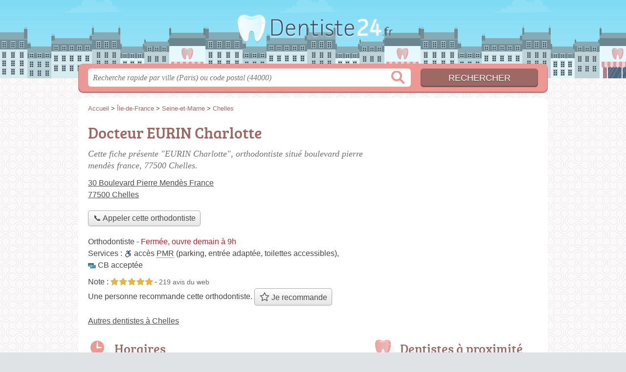

--- FILE ---
content_type: text/html; charset=utf-8
request_url: https://dentiste24.fr/77/chelles/eurin-charlotte-oxh
body_size: 9422
content:
<!DOCTYPE html>
<html lang="fr">
<head>
    <link rel="icon" type="image/png" href="/favicon.png"/>
<link rel="apple-touch-icon" href="/apple-touch-icon.png">
<link rel="apple-touch-icon" sizes="76x76" href="/apple-touch-icon-76x76.png">
<link rel="apple-touch-icon" sizes="120x120" href="/apple-touch-icon-120x120.png">
<link rel="apple-touch-icon" sizes="152x152" href="/apple-touch-icon-152x152.png">



<meta charset="utf-8">
<meta name="viewport" content="width=device-width, initial-scale=1">
<title>EURIN Charlotte - Orthodontiste Chelles (77500)</title>
<meta name="csrf-token" content="cmIOMM8PBMdz4nB853qcoW9ZvD9p0fVgLmYUlaW6">
<meta name="description" content="Chirurgien-dentiste « EURIN Charlotte » boulevard Pierre Mendès France à Chelles : adresse, téléphone, horaires, site web">

<meta name="msapplication-TileImage" content="/ms-tile.png"/>
<meta name="msapplication-TileColor" content="#ffffff"/>

    <link rel="preload" href="https://dentiste24.fr/build/assets/breeserif-regular-webfont-DYs39vFH.woff2" as="font" type="font/woff2"/>

<script>
    window.viewPortWidth = Math.max(document.documentElement.clientWidth, window.innerWidth || 0);
    window.spwidth = window.innerWidth || document.documentElement.clientWidth || document.body.clientWidth;
    window.spBBInserted = window.spSqrInserted = window.spMobInserted = 0;
    window.inssense=function(e,n,i,d,s,a,t){if(loadsense(),t=typeof t<"u"&&t!==null?t:!1,a=typeof a<"u"&&a!==null?a:!1,d=typeof d<"u"&&d!==null?d:0,viewPortWidth<d||(s=typeof s<"u"&&s!==null?s:99999999,viewPortWidth>s))return!1;let l=0,o;e==="auto"&&n==="auto"?(o='<ins class="adsbygoogle" style="display:block" data-ad-client="ca-pub-2478488084860860" data-ad-slot="'+i+'" data-ad-format="auto" data-full-width-responsive="true"></ins>',l=500):o='<ins class="adsbygoogle" style="display:inline-block;width:'+e+"px;height:"+n+'px" data-ad-client="ca-pub-2478488084860860" data-ad-slot="'+i+'"></ins>',a&&(o='<div style="text-align:center">'+o+"</div>"),t!==!1&&document.getElementById(t)?document.getElementById(t).innerHTML=o:document.write(o),setTimeout(function(){(adsbygoogle=window.adsbygoogle||[]).push({})},l)};window.loadsense=function(){if(!window.senseloaded){let e=document.createElement("script");e.type="text/javascript",e.async=!0,e.src="https://pagead2.googlesyndication.com/pagead/js/adsbygoogle.js";let n=document.getElementsByTagName("script")[0];n.parentNode.insertBefore(e,n),window.senseloaded=!0}};window.pjfb=function(e,n,i,d,s){e==="pjItemTop"||e==="pjItemSide"?inssense(300,250,s,null,null,!0,e):n===i===d===s?inssense("auto","auto",n,null,null,null,e):viewPortWidth>980?inssense(800,100,n,null,null,null,e):viewPortWidth>760?inssense(600,100,i,null,null,null,e):viewPortWidth>540?inssense(400,75,d,null,null,null,e):viewPortWidth>300&&inssense(300,250,s,null,null,!0,e)};window.pjnit=function(e){typeof pjwhat>"u"&&(window.pjwhat=e,window.pjver="v3",window.pjInserted=0,window.pjBlockToNbRes={},window.pjInsIds=[])};window.listsense=function(e,n,i,d){viewPortWidth>980?inssense(800,100,e):viewPortWidth>760?inssense(600,100,n):viewPortWidth>540?inssense(400,75,i):viewPortWidth>300&&inssense(300,250,d,null,null,!0)};window.shodev=function(e,n,i,d,s){let a={166:{category:"13",id:"bbd20f260b"},46174809:{category:"10",id:"ea9ddadcc8"},984589:{category:"80",id:"1e527e0a9b"},871136:{category:"14",id:"bd88546f78"},162:{category:"153",id:"a291f532b7"},48662:{category:"72",id:"d4dc558722"},125885:{category:"123",id:"000e89c4ad"},259963:{category:"22",id:"e66086cf90"},89663:{category:"78",id:"7aad988729"},418893:{category:"25",id:"4e3b158b47"},225874:{category:"8",id:"12ffc7b41a"},156:{category:"7",id:"53c9f312c0"},887451:{category:"145",id:"d484a328f6"},326233:{category:"1",id:"30fba2cb1e"},224333:{category:"159",id:"349ef956ba"},147445:{category:"47",id:"d8d89d375b"},886358:{category:"28",id:"d7caed3563"},557561:{category:"11",id:"f224b82d06"},899657:{category:"165",id:"5a55a467e9"},72:{category:"72",id:"vfedb9dd71fd"}};if(!(e in a))return;n=typeof n<"u"?n:"#7a7a7a",i=typeof i<"u"?i:"#4b4b4b",n=n.startsWith("#")?n:"#"+n,i=i.startsWith("#")?i:"#"+i,d=typeof d<"u"?d:"#fff",s=typeof s<"u"?s:"Demande de devis en ligne";let t=document.getElementsByClassName("intro");t.length<1&&(t=document.getElementsByClassName("others")),t.length>=1&&!t[t.length-1].classList.contains("info")&&(t=t[t.length-1],window.ifrshown=!1,window.showif=function(){if(!ifrshown){t.innerHTML+='<div id="v'+a[e].id+'d"></div>',window.vud_partenaire_id="1561",window.vud_categorie_id=a[e].category;let l=document.createElement("script");l.type="text/javascript",l.src="//www.viteundevis.com/"+a[e].id+"/"+vud_partenaire_id+"/"+vud_categorie_id+"/";let o=document.getElementsByTagName("script")[0];o.parentNode.insertBefore(l,o)}ifrshown=!0},t.innerHTML+='<br/><br/><a id="devisbtn" href="javascript:void(0)" onclick="showif()" style="box-shadow: 0 3px '+i+"; font-family: 'Lucida Grande', Arial; padding : 5px; font-style: normal; display: inline-block; background: "+n+"; color : "+d+'; border-radius: 5px;">'+s+"</a>")};

</script>

<style>
    svg {
        width: 16px;
    }
</style>

<link rel="preload" as="style" href="https://dentiste24.fr/build/assets/style-DvCFx_S5.css" /><link rel="preload" as="style" href="https://dentiste24.fr/build/assets/main-CG57FG3d.css" /><link rel="modulepreload" href="https://dentiste24.fr/build/assets/script-DCo9Vav5.js" /><link rel="stylesheet" href="https://dentiste24.fr/build/assets/style-DvCFx_S5.css" data-navigate-track="reload" /><link rel="stylesheet" href="https://dentiste24.fr/build/assets/main-CG57FG3d.css" data-navigate-track="reload" /><script type="module" src="https://dentiste24.fr/build/assets/script-DCo9Vav5.js" data-navigate-track="reload"></script>
<script>
    function askGeo(redirectTo = null) {
        if ("geolocation" in navigator) {
            var timeoutVal = 10 * 1000;
            var maxAge = 5 * 60 * 1000;
            redirectTo = redirectTo ?? window.location.pathname;
            navigator.geolocation.getCurrentPosition(function (position) {
                window.location = window.location.origin + redirectTo + "?lat=" + position.coords.latitude + "&long=" + position.coords.longitude;
            }, function (error) {
                var errors = {
                    2: 'Votre position n\'est pas accessible',
                    3: 'Problème dans la recherche de position'
                };
                if (error.code == 2 || error.code == 3) {
                    alert("Erreur : " + errors[error.code]);
                } else {
                    alert("Impossible de vos géolocaliser, désolé.");
                }
            }, {enableHighAccuracy: true, timeout: timeoutVal, maximumAge: maxAge});
        } else {
            alert('Votre navigateur ne supporte pas la géolocalisation, désolé.');
        }
    }
</script>
    <script>
  (function(i,s,o,g,r,a,m){i['GoogleAnalyticsObject']=r;i[r]=i[r]||function(){
  (i[r].q=i[r].q||[]).push(arguments)},i[r].l=1*new Date();a=s.createElement(o),
  m=s.getElementsByTagName(o)[0];a.async=1;a.src=g;m.parentNode.insertBefore(a,m)
  })(window,document,'script','//www.google-analytics.com/analytics.js','ga');

  blop = '51912229';
  ga('create', 'UA-'+blop+'-27', 'auto');
  ga('send', 'pageview');

</script>
</head>
<body class="">
<header id="h">
    <div class="c">
        <a href="/" class="logo">Dentiste24.fr</a>
    </div>
</header>
<div id="s">
    <div class="c">

        <form method="get" action="/recherche">
            <fieldset>
                <input class="text" type="text" name="q"
                       value=""
                       placeholder="Recherche rapide par ville (Paris) ou code postal (44000)"
                       autocomplete="off"/>
                <input class="submit" type="submit" value="Rechercher"/>
            </fieldset>
        </form>

    </div>
</div>

<style>.fc-consent-root h2:before {
        content: none;
    }</style>

<div id="p">
    <div class="c">
                    <ol vocab="https://schema.org/" typeof="BreadcrumbList" class="bread"><li property="itemListElement" typeof="ListItem"><a property="item" typeof="WebPage" href="/"><span property="name">Accueil</span></a><meta property="position" content="0"><span class="sepa">&nbsp;&gt;&nbsp;</span></li><li property="itemListElement" typeof="ListItem"><a property="item" typeof="WebPage" href="/ile-de-france/"><span property="name">Île-de-France</span></a><meta property="position" content="1"><span class="sepa">&nbsp;&gt;&nbsp;</span></li><li property="itemListElement" typeof="ListItem"><a property="item" typeof="WebPage" href="/77/"><span property="name">Seine-et-Marne</span></a><meta property="position" content="2"><span class="sepa">&nbsp;&gt;&nbsp;</span></li><li property="itemListElement" typeof="ListItem"><a property="item" typeof="WebPage" href="/77/chelles/"><span property="name">Chelles</span></a><meta property="position" content="3"></li></ol>

        
        <div class="section pgrid">
        <div class="topc">

            <div class="bef top"></div>

            <h1 id="slg" data-slg="77500">Docteur EURIN Charlotte</h1>

                            <p class="intro">Cette fiche présente "EURIN Charlotte", orthodontiste situé <em>boulevard pierre mendès france</em>, 77500 Chelles.</p>
            
            <p class="address">
                <a href="//maps.google.fr/maps?f=q&source=s_q&hl=fr&geocode=&q=48.875647,2.596076">
                    30 Boulevard Pierre Mend&egrave;s France<br/>
                    77500 Chelles
                </a>
            </p>

                            <div class="pit-call">
                    <p class="obtainNumber">
                        <a class="c2call greyBtn" href="#" data-c2call-s="all" data-c2call="/77/chelles/eurin-charlotte-oxh/tel"><span>📞 Appeler cette orthodontiste</span></a>
                    </p>
                </div>
            
                        <div class="opNowServices">
                                    <span class="type">Orthodontiste</span>
-
<span class="opNow">
    <span id="js-opnow-tag"></span><script>
    document.addEventListener("DOMContentLoaded", function(){
        document.querySelector("#js-opnow-tag").innerHTML = decodeURIComponent(atob("[base64]"));
    });
</script></span>

                                                    <br/>
                    <span class="serviceTitle">Services&nbsp;: </span>


        <span class="subservicesList"><span class="icon-acces-pmr-nbsp-parking-e acces-pmr-nbsp-parking-e">accès <abbr title="personne à mobilité réduite">PMR</abbr>&nbsp;(parking, entrée adaptée, toilettes accessibles)</span>, <span class="icon-cb-acceptee cb-acceptee">CB acceptée</span> </span>

                                            </div>
            
                            <p class="ratingsRecommends">
                    Note : <span class="ratings r50">
            <svg class="svgratings">
                <use xlink:href="#stars-5-0-star"/>
            </svg>
            5,0 étoiles sur 5</span> -
            <span class="ratingsStats">219 avis du web</span>
                <br/>
                        Une personne
                <span class="recommend-word">recommande</span> cette orthodontiste.
                        
                        <a href="#" id="recommendBtn" class="greyBtn"><span><svg class="recommendIcon" version="1.1" viewBox="0 0 100 100" xmlns="http://www.w3.org/2000/svg">
 <path
     d="m80.902 97.555-30.902-16.25-30.902 16.25 5.9023-34.41-25-24.371 34.547-5.0195 15.453-31.309 15.453 31.305 34.547 5.0234-25 24.371zm-30.902-23.805 22.016 11.574-4.2031-24.516 17.812-17.363-24.609-3.5742-11.016-22.309-11.008 22.305-24.609 3.5742 17.812 17.363-4.2109 24.52z"/>
</svg> Je&nbsp;recommande</span>
            </a>
                            </p>
            
            
            
            

            <p class="others">
                                    <a href="/77/chelles/" class="sub">Autres dentistes à Chelles</a>
                
            </p>

            <div class="be top">
	<script type="text/javascript">
	    var gs = function() {
            if (viewPortWidth > 540) {
                inssense(336, 280, 3777703652);
              } else {
               inssense(320, 100, 9000704858);
            }
        };

        if(document.getElementById("slg")) {
            if (Math.round(Math.random())) {
                gs();
            } else {
                pjnit("Dentiste");

                if (document.getElementById("slg")) {
                    pjInserted++;
                    window.pjBlockToNbRes.pjItemTop = 1;
                    window.pjInsIds[window.pjInsIds.length] = 'pjItemTop';
                    document.write('<ins id="pjItemTop"></ins>');
                }
            }
        } else {
            gs();
        }
   	</script>
</div>
        </div>

        <div class="leftc">
                                                <div id="horaires" class="nfo item-co">
                        <h2 class="horaires">Horaires</h2>
                        <p><select class="item-openings-select"><option value="6514658f" selected="selected">Horaires habituels</option><option value="-">—————————</option><option value="8237f511" >Jours fériés</option></select></p><div class="item-openings-table "><div class="op_c " data-p="6514658f"><div class="op_t "><div class="op_r op_r_1"><div class="op_l">Lundi<br/></div><div class="op_o"><span class="op_oo " style="left: 5%; width: 34%" title="9h - 13h">
9h - 13h
</span><span class="op_oo " style="left: 43%; width: 35%" title="13h30 - 17h30">
13h30 - 17h30
</span></div></div><div class="op_r op_r_2"><div class="op_l">Mardi<br/></div><div class="op_o"><span class="op_oo " style="left: 9%; width: 34%" title="9h30 - 13h30">
9h30 - 13h30
</span><span class="op_oo " style="left: 52%; width: 44%" title="14h30 - 19h30">
14h30 - 19h30
</span></div></div><div class="op_r op_r_3"><div class="op_l">Mercredi<br/></div><div class="op_o"><span class="op_oo " style="left: 5%; width: 38%" title="9h - 13h30">
9h - 13h30
</span><span class="op_oo " style="left: 52%; width: 39%" title="14h30 - 19h">
14h30 - 19h
</span></div></div><div class="op_r op_r_4"><div class="op_l">Jeudi<br/></div><div class="op_o op_oc">Fermé</div></div><div class="op_r op_r_5"><div class="op_l">Vendredi<br/></div><div class="op_o"><span class="op_oo " style="left: 9%; width: 34%" title="9h30 - 13h30">
9h30 - 13h30
</span><span class="op_oo " style="left: 52%; width: 44%" title="14h30 - 19h30">
14h30 - 19h30
</span></div></div><div class="op_r op_r_6"><div class="op_l">Samedi<br/></div><div class="op_o op_oc">Fermé</div></div><div class="op_r op_r_7"><div class="op_l">Dimanche<br/></div><div class="op_o op_oc">Fermé</div></div></div></div></div>                                                <p class="report">
    <a href="#" id="reportBtn">Signaler une erreur</a>
</p>

<div class="c-reportbox u-hidden" id="reportBox">
    <a href="javascript:void(0);" class="c-reportbox__close">✕</a>

    <p>Sélectionnez le type de correction que vous désirez signaler :</p>

    <div class="c-reportbox__type">
        <label class="c-reportbox__type-label"><input type="radio" name="reportType" value="openings">Horaires à changer</label>
        <label class="c-reportbox__type-label"><input type="radio" name="reportType" value="owner">Changement de propriétaire</label>
        <label class="c-reportbox__type-label"><input type="radio" name="reportType" value="other">Autre signalement</label>
    </div>

    <textarea class="c-reportbox__field u-hidden" data-type="openings" placeholder="Indiquez les horaires ici">Horaires habituels :

lundi
    de 9h à 13h et de 13h30 à 17h30

mardi
    de 9h30 à 13h30 et de 14h30 à 19h30

mercredi
    de 9h à 13h30 et de 14h30 à 19h

jeudi
    fermé

vendredi
    de 9h30 à 13h30 et de 14h30 à 19h30

samedi
    fermé

dimanche
    fermé

----------

Jours fériés :
    fermé</textarea>

    <textarea class="c-reportbox__field u-hidden" data-type="owner" placeholder="Indiquez le nouveau SIRET ici, puis des infos complémentaires (nom, horaires, téléphone...)"></textarea>

    <textarea class="c-reportbox__field u-hidden" data-type="other" placeholder="Précisez votre demande ici"></textarea>

    <div class="c-reportbox__submit-cancel u-hidden">
        <a href="#" class="c-reportbox__submit">Envoyer</a>
        ou
        <a href="#" class="c-reportbox__cancel">annuler</a>
    </div>

</div>

<div class="overlay u-hidden" id="reportBox-overlay"></div>
                                            </div>
                
                            



                            <div id="contact" class="nfo">
                    <h2 class="telephone">Contact</h2>

                    <table class="contact">
                        <tbody>
                        <tr class="telephone" id="telephone" data-colspan="2">
        <th scope="row">Téléphone</th>
        <td>
            <div>
                <a href="#telephone" class="c2call" data-c2call-s="all" data-c2call="/77/chelles/eurin-charlotte-oxh/tel">Téléphoner à l&#039;orthodontiste</a>
            </div>
        </td>
    </tr>
                                                <tr class="website">
        <th scope="row">Site web</th>
        <td>
            <div><a href="https://www.docteur-eurin-charlotte.chirurgiens-dentistes.fr/" rel="nofollow">www.docteur-eurin-charlotte.chirurgiens-dentistes.fr</a></div>
        </td>
    </tr>
                                                                        </tbody>
                    </table>
                </div>
            
            
            <div id="adresse" class="nfo c-goto">
                <h2 class="adresse">Plan et adresse</h2>

                <div class="img">
            <a class="" target="_blank" rel="nofollow noreferrer" itemprop="map" href="//www.google.com/maps/search/?api=1&amp;query=48.8756,2.5961&amp;query_place_id=ChIJiwHGM-YR5kcRy63aYL4w7oc">
            <img class="" src="/map.png?center=48.8756,2.5961&amp;markers=48.8756,2.5961&amp;zoom=15&amp;size=564x280" alt="Plan de EURIN Charlotte, 30 Boulevard Pierre Mendès France, 77500 Chelles" width="564" height="280">
        </a>
        <span><a href="/mentions#maps">© contributeurs OpenStreetMap</a></span>
    </div>

                <p class="address">
                    EURIN Charlotte<br/>
                    30 Boulevard Pierre Mendès France<br/>
                    77500 Chelles
                </p>

                <div class="c-gps-links">
    <a href="https://www.viamichelin.fr/web/Itineraires?departure=Lieu%20actuel&amp;departureGps=true&amp;arrival=30 Boulevard Pierre Mendès France 77500 Chelles" rel="nofollow" class="c-gps-links__link c-gps-links__link--via-michelin"><i></i> Trajet ViaMichelin
    </a>
    <a href="https://waze.com/ul?ll=48.875647,2.596076&amp;navigate=yes" rel="nofollow" class="c-gps-links__link c-gps-links__link--waze"><i></i> Trajet Waze
    </a>
    <a href="//www.google.com/maps/dir/?api=1&amp;destination=48.875647,2.596076&amp;destination_place_id=ChIJiwHGM-YR5kcRy63aYL4w7oc" rel="nofollow" class="c-gps-links__link c-gps-links__link--maps"><i></i> Trajet Maps
    </a>
</div>

                                    <div class="c-physical__transports">
            <h2 class="o-h2 c-physical__transports-title">Venir en transports en commun</h2>
                                                                                                                                                <h3 class="o-h3 c-physical__transports-type"><i class="c-icon-content-bus"></i>En bus</h3>
                        <ul class="c-physical__transports-lines">
            <li class="c-physical__transports-line"><div class="c-physical__transports-line-name">
                        <span class="c-physical__transports-line-color" style="background: #f9dc00"></span>
                        Ligne 1, à 19&nbsp;m
                    </div><div class="c-physical__transports-line-stop">
                    Arrêt Félix Buchin - 30 Boulevard Pierre Mendès France
                </div></li>
            <li class="c-physical__transports-line"><div class="c-physical__transports-line-name">
                        <span class="c-physical__transports-line-color" style="background: #ff1400"></span>
                        Ligne 113, à 169&nbsp;m
                    </div><div class="c-physical__transports-line-stop">
                    Arrêt François Trinquand - 39 Avenue François Mitterrand
                </div></li>
            <li class="c-physical__transports-line"><div class="c-physical__transports-line-name">
                        <span class="c-physical__transports-line-color" style="background: #f9dc00"></span>
                        Ligne 1, à 19&nbsp;m
                    </div><div class="c-physical__transports-line-stop">
                    Arrêt Félix Buchin - Boulevard Pierre Mendès France
                </div></li>
        </ul>
                                                                                
                                                                                </div>
                    
            </div>

            <div class="nfo" id="infos">
        <h2 class="info">Informations</h2>

        <table class="legals">
            <tbody>
            <tr><th scope="row">Spécialité</th><td scope="row">Orthodontie</td></tr><tr><th scope="row">Carte vitale</th><td scope="row">Acceptée</td></tr><tr><th scope="row">N° <abbr title="Répertoire partagé des professionnels de santé">RPPS</abbr></th><td>10000379411</td></tr>
            </tbody>
        </table>

        <p class="edit">
            <a href="/contact">Éditer les informations de mon orthodontiste</a>
        </p>
    </div>

            
            <svg id="stars" style="display: none;" version="1.1">
    <symbol id="stars-full-star" class="stars-full-star" viewBox="0 0 102 18">
        <path d="M9.5 14.25l-5.584 2.936 1.066-6.218L.465 6.564l6.243-.907L9.5 0l2.792 5.657 6.243.907-4.517 4.404 1.066 6.218Z" />
    </symbol>

    <symbol id="stars-empty-star" class="stars-empty-star" viewBox="0 0 102 18">
        <path d="M9.5 14.25l-5.584 2.936 1.066-6.218L.465 6.564l6.243-.907L9.5 0l2.792 5.657 6.243.907-4.517 4.404 1.066 6.218Z" />
    </symbol>

    <symbol id="stars-half-star" viewBox="0 0 102 18">
        <path d="M9.5 14.25l-5.584 2.936 1.066-6.218L.465 6.564l6.243-.907L9.5 0" />
    </symbol>

    <symbol id="stars-all-star" viewBox="0 0 102 18">
        <use xlink:href="#stars-empty-star" />
        <use xlink:href="#stars-empty-star" transform="translate(21)" />
        <use xlink:href="#stars-empty-star" transform="translate(42)" />
        <use xlink:href="#stars-empty-star" transform="translate(63)" />
        <use xlink:href="#stars-empty-star" transform="translate(84)" />
    </symbol>

    <symbol id="stars-0-0-star" viewBox="0 0 102 18">
        <use xlink:href="#stars-all-star"/>
    </symbol>

    <symbol id="stars-0-5-star" viewBox="0 0 102 18">
        <use xlink:href="#stars-0-0-star" />
        <use xlink:href="#stars-half-star" />
    </symbol>

    <symbol id="stars-1-0-star" viewBox="0 0 102 18">
        <use xlink:href="#stars-0-0-star" />
        <use xlink:href="#stars-full-star" />
    </symbol>

    <symbol id="stars-1-5-star" viewBox="0 0 102 18">
        <use xlink:href="#stars-1-0-star" />
        <use xlink:href="#stars-half-star" transform="translate(21)" />
    </symbol>

    <symbol id="stars-2-0-star" viewBox="0 0 102 18">
        <use xlink:href="#stars-1-0-star" />
        <use xlink:href="#stars-full-star" transform="translate(21)" />
    </symbol>

    <symbol id="stars-2-5-star" viewBox="0 0 102 18">
        <use xlink:href="#stars-2-0-star" />
        <use xlink:href="#stars-half-star" transform="translate(42)" />
    </symbol>

    <symbol id="stars-3-0-star" viewBox="0 0 102 18">
        <use xlink:href="#stars-2-0-star" />
        <use xlink:href="#stars-full-star" transform="translate(42)" />
    </symbol>

    <symbol id="stars-3-5-star" viewBox="0 0 102 18">
        <use xlink:href="#stars-3-0-star" />
        <use xlink:href="#stars-half-star" transform="translate(63)" />
    </symbol>

    <symbol id="stars-4-0-star" viewBox="0 0 102 18">
        <use xlink:href="#stars-3-0-star" />
        <use xlink:href="#stars-full-star" transform="translate(63)" />
    </symbol>

    <symbol id="stars-4-5-star" viewBox="0 0 102 18">
        <use xlink:href="#stars-4-0-star" />
        <use xlink:href="#stars-half-star" transform="translate(84)" />
    </symbol>

    <symbol id="stars-5-0-star" viewBox="0 0 102 18">
        <use xlink:href="#stars-4-0-star" />
        <use xlink:href="#stars-full-star" transform="translate(84)" />
    </symbol>
</svg>

        </div>

        <div class="rightc">
            <h2>Dentistes à proximité</h2>

    <ul class="around" id="slg" data-slg="77500">
                    <li>
                <a href="/77/chelles/morel-sophie-2g3j">MOREL Sophie</a>
                                    <span class="where">Avenue Francois Mitterrand</span>
                                <span>430 mètres </span>
                <!-- opnow data-id="2g3j" -->
            
                    
                            
                <span class="closedNow">Fermée, ouvre demain à 10h</span>
                            <!-- /opnow -->
            </li>
                    <li>
                <a href="/77/chelles/boccara-gary-17u6">BOCCARA Gary</a>
                                    <span class="where">Rue Gambetta</span>
                                <span>455 mètres </span>
                <!-- opnow data-id="17u6" -->
            
                    
                            
                <span class="closedNow">Fermé, ouvre demain à 9h</span>
                            <!-- /opnow -->
            </li>
                    <li>
                <a href="/77/chelles/krief-raphael-28o5">KRIEF Raphaël</a>
                                    <span class="where">Rue Gambetta</span>
                                <span>455 mètres </span>
                <!-- opnow data-id="28o5" -->
            
                    
                            
                <span class="closedNow">Fermé, ouvre demain à 9h</span>
                            <!-- /opnow -->
            </li>
                    <li>
                <a href="/77/chelles/imbernon-gerard-2emi">IMBERNON Gérard</a>
                                    <span class="where">Rue Gambetta</span>
                                <span>455 mètres </span>
                <!-- opnow data-id="2emi" -->
            
                    
                            
                <span class="closedNow">Fermé, ouvre demain à 9h</span>
                            <!-- /opnow -->
            </li>
            </ul>

            <div class="be">
    <script type="text/javascript">
        pjnit("Dentiste");

        if(document.getElementById("slg")) {
            pjInserted++;
            window.pjBlockToNbRes.pjItemSide = 2;
            window.pjInsIds[window.pjInsIds.length] = 'pjItemSide';
            document.write('<ins id="pjItemSide"></ins>');
        }
    </script>
</div>

                            <div class="be bottom">
                    <script type="text/javascript">
if (viewPortWidth > 350) {
    inssense(336, 280, 1568344418);
}
</script>
                </div>
                    </div>

    </div>

    <div class="section">
        <p>
            Retrouvez cette page "EURIN Charlotte Boulevard Pierre Mendès France" en partant des liens : <a href="/ile-de-france/">dentiste Île-de-France</a>, <a href="/77/">dentiste 77</a>, <a href="/77/chelles/">dentiste Chelles</a>.
        </p>
    </div>
    <div id="bglb" onclick="hidelb();" style="display: none;" title="Fermer"></div>
<div id="lightlb" style="display: none;" onclick="hidelb();"></div>

<script type="text/javascript">
    function showlb(e) {
        document.getElementById("bglb").style.display = "block";
        var t = document.getElementById("lightlb"), n = e.getElementsByTagName("img")[0];
        t.style.display = "block", t.innerHTML = '<img src="' + e.href + '" alt="' + n.alt + '" onclick="hidelb(this);" title="Fermer"/>', currentHref = e.href
    }

    function hidelb() {
        document.getElementById("lightlb").style.display = "none", document.getElementById("bglb").style.display = "none", currentHref = ""
    }

    document.addEventListener("DOMContentLoaded", function () {
        let elements = document.querySelectorAll('a[data-imagebox="1"]');

        for (let i = 0, len = elements.length; i < len; i++) {
            elements[i].elements = elements;
            elements[i].elementsI = i;

            elements[i].onclick = function (e) {
                e.preventDefault();
                showlb(this)

                document.addEventListener('keydown', function (e) {
                    if ('Escape' === e.code) {
                        hidelb();
                    }
                });
            };
        }
    });

    document.addEventListener("DOMContentLoaded", function () {
        document.getElementsByTagName("body")[0].onmousemove = function () {
            var maltos = document.querySelectorAll('.malto');
            if (! maltos) {
                return document.getElementsByTagName("body")[0].onmousemove = undefined;
            }

            for (const malto of maltos) {
                innerText = malto.innerText.replace(/ⓐ/g, "@");
                malto.innerText = innerText;
                malto.href = 'mailto:' + malto.innerText;
            }
            ;
            document.getElementsByTagName("body")[0].onmousemove = undefined;
        }
    });

    window.addEventListener('DOMContentLoaded',
        function () {
            document.querySelectorAll('.item-co').forEach(function (elt) {
                new OpeningsTable(elt);
            });


            let more = document.querySelector('.item-oco-more');

            if
            (more) {
                moreClick = function () {
                    document.querySelector('.item-oco-collapse').style.height = "auto";
                    document.querySelector('.item-oco-more').style.display = "none";
                    document.querySelector('.item-oco-overlay').style.display = "none";
                }

                more.addEventListener('click', moreClick);
                document.querySelector('.item-oco-overlay').addEventListener('click', moreClick);
            }
        }
    )
    ;

</script>

            </div>
</div>

<footer id="f">
    <div class="c">
        <p class="o-p">Dentiste24.fr : l'annuaire des chirurgiens dentistes en France</p>

        <p class="nwk">
</p>

        <p class="copy">&copy; 2026
            <a href="/">Dentiste24.fr</a>
            <span>-</span>
            <a href="/mentions">Mentions légales</a>
                        -
            <a href="/contact">Contact</a>
        </p>

    </div>

    <div class="illu"></div>

</footer>


<div id="nav">
    <a class="home" href="/" rel="home">
        <svg width="16px" height="16px" version="1.1" viewBox="0 0 100 100" xmlns="http://www.w3.org/2000/svg">
            <path d="m3.5625 58.629h7.9453v32.328c0 1.918 1.6445 3.5625 3.5625 3.5625h23.836c0.27344 0 0.82031 0 1.0977-0.27344v-29.863h19.727v30.137h0.54688 22.738c1.918 0 3.5625-1.6445 3.5625-3.5625v-32.328h9.8633c3.0156 0 4.6562-3.8359 2.4648-6.0273l-45.48-46.027c-1.3711-1.3711-3.5625-1.3711-4.9297 0l-47.398 46.027c-2.1914 1.918-0.82031 6.0273 2.4648 6.0273z"
                  fill-rule="evenodd"/>
        </svg>
        Accueil
    </a>

    <a class="search" id="sButton" href="javascript:void(0)"
       onclick="if (document.querySelector('#s').classList.toggle('on')) document.querySelector('#s input[type=text]').focus()" rel="search">
        <svg width="16px" height="16px" version="1.1" viewBox="0 0 100 100" xmlns="http://www.w3.org/2000/svg">
            <path d="m85.207 79.375l-21.664-21.668c3.332-4.375 5.207-10 5.207-16.043 0-15-12.082-27.082-27.082-27.082s-27.086 12.086-27.086 27.086 12.082 27.082 27.082 27.082c6.043 0 11.457-1.875 16.043-5.207l21.668 21.668c0.83203 0.83203 1.875 1.25 2.918 1.25s2.082-0.41797 2.918-1.25c1.6641-1.668 1.6641-4.168-0.003907-5.8359zm-43.539-18.957c-10.418 0-18.75-8.332-18.75-18.75s8.332-18.75 18.75-18.75 18.75 8.332 18.75 18.75c0 10.414-8.3359 18.75-18.75 18.75z"/>
        </svg>
        Recherche
    </a>
</div>

<script>
    function commonPJFB(id) {
        return false
        // Keep this line below !!!!

    }

    if (window.pjInserted) {
        var _pjsleads = {
            "ads": [],
            "common": {
                "pjwhat": window.pjwhat,
                "pjwhere": document.getElementById("slg").dataset.slg,
                                "pjnbres": "3",
                "pjfallback": 'commonPJFB'
            }
        };

        for (var i = 0; i < window.pjInserted; i++) {
            var pjId = window.pjInsIds[i];
            var pjObj = {"pjid": pjId};
            if (pjId in window.pjBlockToNbRes) {
                pjObj.pjnbres = window.pjBlockToNbRes[pjId];
            }
            _pjsleads.ads[_pjsleads.ads.length] = pjObj;
        }

        (function () {
            var sle = document.createElement('script');
            sle.type = 'text/javascript';
            sle.async = true;
            sle.src = '//sle.pagesjaunes.fr/js/pj_locals.js';
            var s = document.getElementsByTagName('script')[0];
            s.parentNode.insertBefore(sle, s);
        })();
    }
</script>




</body>
</html>


--- FILE ---
content_type: text/html; charset=utf-8
request_url: https://www.google.com/recaptcha/api2/aframe
body_size: 268
content:
<!DOCTYPE HTML><html><head><meta http-equiv="content-type" content="text/html; charset=UTF-8"></head><body><script nonce="VGoviEBffA5MIWB7SfLN3A">/** Anti-fraud and anti-abuse applications only. See google.com/recaptcha */ try{var clients={'sodar':'https://pagead2.googlesyndication.com/pagead/sodar?'};window.addEventListener("message",function(a){try{if(a.source===window.parent){var b=JSON.parse(a.data);var c=clients[b['id']];if(c){var d=document.createElement('img');d.src=c+b['params']+'&rc='+(localStorage.getItem("rc::a")?sessionStorage.getItem("rc::b"):"");window.document.body.appendChild(d);sessionStorage.setItem("rc::e",parseInt(sessionStorage.getItem("rc::e")||0)+1);localStorage.setItem("rc::h",'1768708274305');}}}catch(b){}});window.parent.postMessage("_grecaptcha_ready", "*");}catch(b){}</script></body></html>

--- FILE ---
content_type: text/css
request_url: https://dentiste24.fr/build/assets/main-CG57FG3d.css
body_size: 446
content:
@font-face{font-family:bree_serifregular;font-style:normal;font-weight:400;font-display:auto;src:local("Bree Serif Regular"),url(/build/assets/breeserif-regular-webfont-DYs39vFH.woff2) format("woff2"),url(/build/assets/breeserif-regular-webfont-MGFRbdtB.woff) format("woff"),url(/build/assets/breeserif-regular-webfont-BonCSZlz.ttf) format("truetype");unicode-range:U+000-5FF}html,body{background-image:none;color:#444}h1,h2,h3,h4{font-family:bree_serifregular,sans-serif}h2,h3{color:#9e6965}p.intro{color:#717171}#s input.text{color:#949494}@media screen and (min-width: 960px){html,body{background:linear-gradient(#f4e4ee33,#f4e4ee33),url(/build/assets/bg-BWIXSEjx.png) center top repeat}a.logo{filter:drop-shadow(0px 0px 2px rgba(255,255,255,.35))}}a,h1{color:#9e6965}#s .c,.pagination a,.tButton,.op_oo,a.mapBtn:hover{background:#ed9893}a.mapBtn{border-color:#ed9893}.op_oo.op_oo_now{background:#9e6965}#s input.submit{background:#9e6965;color:#fff}#h,.openings div,.op_l{background-color:#9e6965}html,body{background-color:#e0e3e6}.section{border-color:#eae9df}.pagination span{background:#eae9df}table th,.openings{background:#d4d2de80}.tButton a{color:#fff}abbr{text-decoration:none;border-bottom:1px dotted #4B4B4B;cursor:help}abbr.defined{border-bottom:none;cursor:default}abbr.defined[title]:after{content:" (" attr(title) ")"}.speciality{font-weight:700;color:#555}@media screen and (max-width: 540px){#h .c a.logo{background-size:132px auto;background-position:0px -89px;background-size:180px auto;background-position:0px -126px;width:180px;margin-left:-91px;margin-top:-24px}}


--- FILE ---
content_type: text/plain
request_url: https://www.google-analytics.com/j/collect?v=1&_v=j102&a=74220651&t=pageview&_s=1&dl=https%3A%2F%2Fdentiste24.fr%2F77%2Fchelles%2Feurin-charlotte-oxh&ul=en-us%40posix&dt=EURIN%20Charlotte%20-%20Orthodontiste%20Chelles%20(77500)&sr=1280x720&vp=1280x720&_u=IEBAAEABAAAAACAAI~&jid=1735208016&gjid=2123532090&cid=1987531454.1768708273&tid=UA-51912229-27&_gid=1199293716.1768708273&_r=1&_slc=1&z=1692411057
body_size: -450
content:
2,cG-P4M8FDS09C